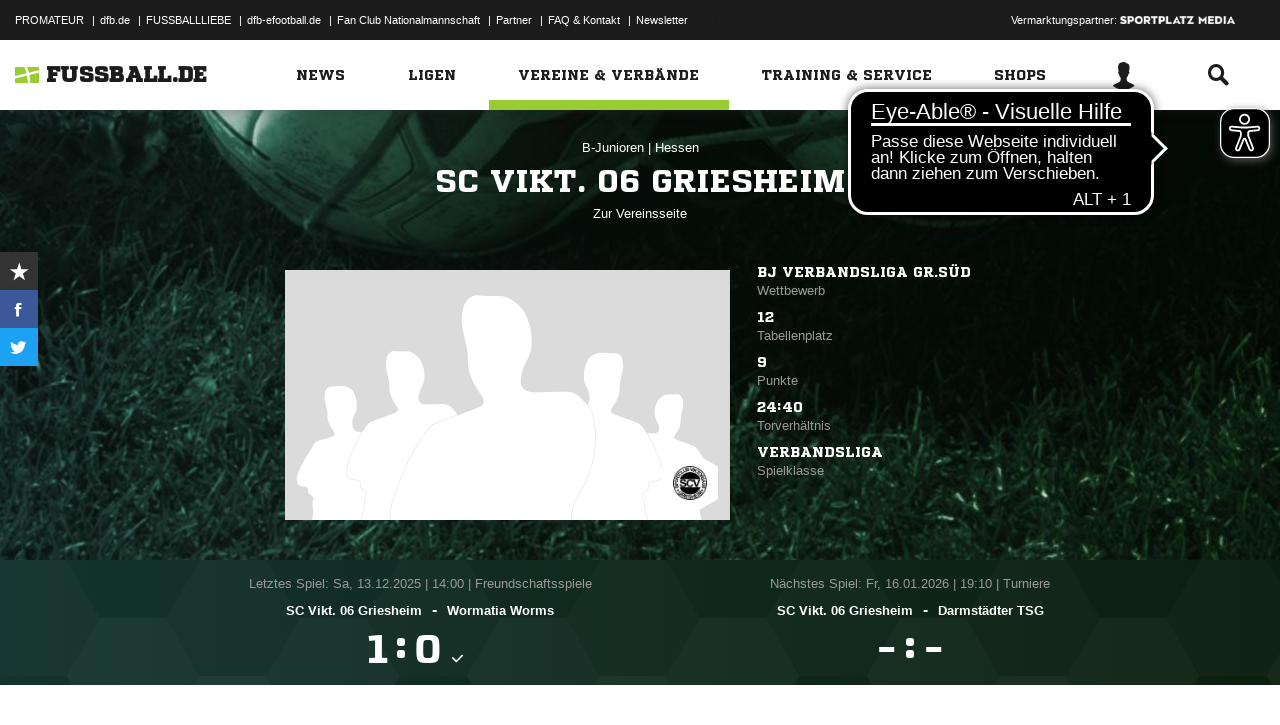

--- FILE ---
content_type: text/css; charset=UTF-8
request_url: https://www.fussball.de/export.fontface/-/id/lsounfq2/type/css
body_size: 11
content:
@font-face {
	font-family: font-lsounfq2;
	src: 
		url('//www.fussball.de/export.fontface/-/format/woff/id/lsounfq2/type/font') format('woff'),
		url('//www.fussball.de/export.fontface/-/format/ttf/id/lsounfq2/type/font') format('truetype');
}

.results-c-lsounfq2 {
	font-family: font-lsounfq2 !important;
}

--- FILE ---
content_type: text/css; charset=UTF-8
request_url: https://www.fussball.de/export.fontface/-/id/lkvoyex8/type/css
body_size: 11
content:
@font-face {
	font-family: font-lkvoyex8;
	src: 
		url('//www.fussball.de/export.fontface/-/format/woff/id/lkvoyex8/type/font') format('woff'),
		url('//www.fussball.de/export.fontface/-/format/ttf/id/lkvoyex8/type/font') format('truetype');
}

.results-c-lkvoyex8 {
	font-family: font-lkvoyex8 !important;
}